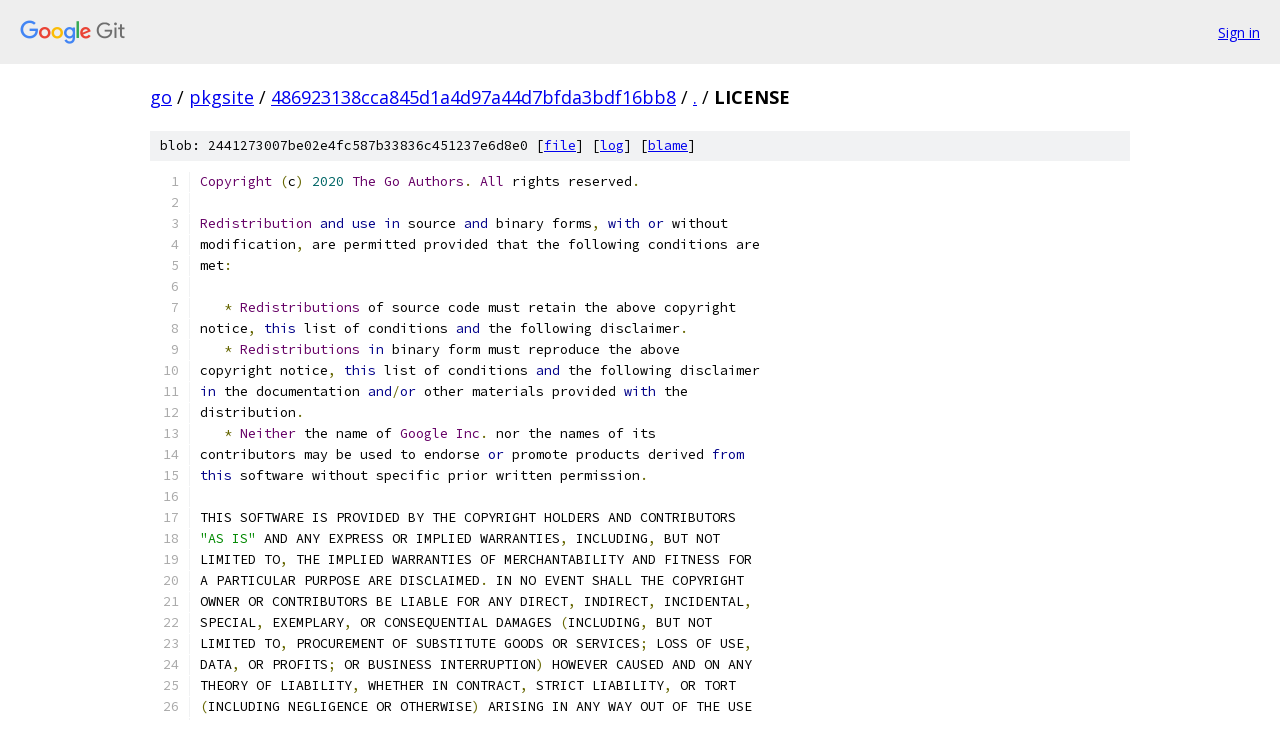

--- FILE ---
content_type: text/html; charset=utf-8
request_url: https://go.googlesource.com/pkgsite/+/486923138cca845d1a4d97a44d7bfda3bdf16bb8/LICENSE
body_size: 2055
content:
<!DOCTYPE html><html lang="en"><head><meta charset="utf-8"><meta name="viewport" content="width=device-width, initial-scale=1"><title>LICENSE - pkgsite - Git at Google</title><link rel="stylesheet" type="text/css" href="/+static/base.css"><link rel="stylesheet" type="text/css" href="/+static/prettify/prettify.css"><!-- default customHeadTagPart --></head><body class="Site"><header class="Site-header"><div class="Header"><a class="Header-image" href="/"><img src="//www.gstatic.com/images/branding/lockups/2x/lockup_git_color_108x24dp.png" width="108" height="24" alt="Google Git"></a><div class="Header-menu"> <a class="Header-menuItem" href="https://accounts.google.com/AccountChooser?faa=1&amp;continue=https://go.googlesource.com/login/pkgsite/%2B/486923138cca845d1a4d97a44d7bfda3bdf16bb8/LICENSE">Sign in</a> </div></div></header><div class="Site-content"><div class="Container "><div class="Breadcrumbs"><a class="Breadcrumbs-crumb" href="/?format=HTML">go</a> / <a class="Breadcrumbs-crumb" href="/pkgsite/">pkgsite</a> / <a class="Breadcrumbs-crumb" href="/pkgsite/+/486923138cca845d1a4d97a44d7bfda3bdf16bb8">486923138cca845d1a4d97a44d7bfda3bdf16bb8</a> / <a class="Breadcrumbs-crumb" href="/pkgsite/+/486923138cca845d1a4d97a44d7bfda3bdf16bb8/">.</a> / <span class="Breadcrumbs-crumb">LICENSE</span></div><div class="u-sha1 u-monospace BlobSha1">blob: 2441273007be02e4fc587b33836c451237e6d8e0 [<a href="/pkgsite/+/486923138cca845d1a4d97a44d7bfda3bdf16bb8/LICENSE">file</a>] [<a href="/pkgsite/+log/486923138cca845d1a4d97a44d7bfda3bdf16bb8/LICENSE">log</a>] [<a href="/pkgsite/+blame/486923138cca845d1a4d97a44d7bfda3bdf16bb8/LICENSE">blame</a>]</div><table class="FileContents"><tr class="u-pre u-monospace FileContents-line"><td class="u-lineNum u-noSelect FileContents-lineNum" data-line-number="1"></td><td class="FileContents-lineContents" id="1"><span class="typ">Copyright</span><span class="pln"> </span><span class="pun">(</span><span class="pln">c</span><span class="pun">)</span><span class="pln"> </span><span class="lit">2020</span><span class="pln"> </span><span class="typ">The</span><span class="pln"> </span><span class="typ">Go</span><span class="pln"> </span><span class="typ">Authors</span><span class="pun">.</span><span class="pln"> </span><span class="typ">All</span><span class="pln"> rights reserved</span><span class="pun">.</span></td></tr><tr class="u-pre u-monospace FileContents-line"><td class="u-lineNum u-noSelect FileContents-lineNum" data-line-number="2"></td><td class="FileContents-lineContents" id="2"></td></tr><tr class="u-pre u-monospace FileContents-line"><td class="u-lineNum u-noSelect FileContents-lineNum" data-line-number="3"></td><td class="FileContents-lineContents" id="3"><span class="typ">Redistribution</span><span class="pln"> </span><span class="kwd">and</span><span class="pln"> </span><span class="kwd">use</span><span class="pln"> </span><span class="kwd">in</span><span class="pln"> source </span><span class="kwd">and</span><span class="pln"> binary forms</span><span class="pun">,</span><span class="pln"> </span><span class="kwd">with</span><span class="pln"> </span><span class="kwd">or</span><span class="pln"> without</span></td></tr><tr class="u-pre u-monospace FileContents-line"><td class="u-lineNum u-noSelect FileContents-lineNum" data-line-number="4"></td><td class="FileContents-lineContents" id="4"><span class="pln">modification</span><span class="pun">,</span><span class="pln"> are permitted provided that the following conditions are</span></td></tr><tr class="u-pre u-monospace FileContents-line"><td class="u-lineNum u-noSelect FileContents-lineNum" data-line-number="5"></td><td class="FileContents-lineContents" id="5"><span class="pln">met</span><span class="pun">:</span></td></tr><tr class="u-pre u-monospace FileContents-line"><td class="u-lineNum u-noSelect FileContents-lineNum" data-line-number="6"></td><td class="FileContents-lineContents" id="6"></td></tr><tr class="u-pre u-monospace FileContents-line"><td class="u-lineNum u-noSelect FileContents-lineNum" data-line-number="7"></td><td class="FileContents-lineContents" id="7"><span class="pln">   </span><span class="pun">*</span><span class="pln"> </span><span class="typ">Redistributions</span><span class="pln"> of source code must retain the above copyright</span></td></tr><tr class="u-pre u-monospace FileContents-line"><td class="u-lineNum u-noSelect FileContents-lineNum" data-line-number="8"></td><td class="FileContents-lineContents" id="8"><span class="pln">notice</span><span class="pun">,</span><span class="pln"> </span><span class="kwd">this</span><span class="pln"> list of conditions </span><span class="kwd">and</span><span class="pln"> the following disclaimer</span><span class="pun">.</span></td></tr><tr class="u-pre u-monospace FileContents-line"><td class="u-lineNum u-noSelect FileContents-lineNum" data-line-number="9"></td><td class="FileContents-lineContents" id="9"><span class="pln">   </span><span class="pun">*</span><span class="pln"> </span><span class="typ">Redistributions</span><span class="pln"> </span><span class="kwd">in</span><span class="pln"> binary form must reproduce the above</span></td></tr><tr class="u-pre u-monospace FileContents-line"><td class="u-lineNum u-noSelect FileContents-lineNum" data-line-number="10"></td><td class="FileContents-lineContents" id="10"><span class="pln">copyright notice</span><span class="pun">,</span><span class="pln"> </span><span class="kwd">this</span><span class="pln"> list of conditions </span><span class="kwd">and</span><span class="pln"> the following disclaimer</span></td></tr><tr class="u-pre u-monospace FileContents-line"><td class="u-lineNum u-noSelect FileContents-lineNum" data-line-number="11"></td><td class="FileContents-lineContents" id="11"><span class="kwd">in</span><span class="pln"> the documentation </span><span class="kwd">and</span><span class="pun">/</span><span class="kwd">or</span><span class="pln"> other materials provided </span><span class="kwd">with</span><span class="pln"> the</span></td></tr><tr class="u-pre u-monospace FileContents-line"><td class="u-lineNum u-noSelect FileContents-lineNum" data-line-number="12"></td><td class="FileContents-lineContents" id="12"><span class="pln">distribution</span><span class="pun">.</span></td></tr><tr class="u-pre u-monospace FileContents-line"><td class="u-lineNum u-noSelect FileContents-lineNum" data-line-number="13"></td><td class="FileContents-lineContents" id="13"><span class="pln">   </span><span class="pun">*</span><span class="pln"> </span><span class="typ">Neither</span><span class="pln"> the name of </span><span class="typ">Google</span><span class="pln"> </span><span class="typ">Inc</span><span class="pun">.</span><span class="pln"> nor the names of its</span></td></tr><tr class="u-pre u-monospace FileContents-line"><td class="u-lineNum u-noSelect FileContents-lineNum" data-line-number="14"></td><td class="FileContents-lineContents" id="14"><span class="pln">contributors may be used to endorse </span><span class="kwd">or</span><span class="pln"> promote products derived </span><span class="kwd">from</span></td></tr><tr class="u-pre u-monospace FileContents-line"><td class="u-lineNum u-noSelect FileContents-lineNum" data-line-number="15"></td><td class="FileContents-lineContents" id="15"><span class="kwd">this</span><span class="pln"> software without specific prior written permission</span><span class="pun">.</span></td></tr><tr class="u-pre u-monospace FileContents-line"><td class="u-lineNum u-noSelect FileContents-lineNum" data-line-number="16"></td><td class="FileContents-lineContents" id="16"></td></tr><tr class="u-pre u-monospace FileContents-line"><td class="u-lineNum u-noSelect FileContents-lineNum" data-line-number="17"></td><td class="FileContents-lineContents" id="17"><span class="pln">THIS SOFTWARE IS PROVIDED BY THE COPYRIGHT HOLDERS AND CONTRIBUTORS</span></td></tr><tr class="u-pre u-monospace FileContents-line"><td class="u-lineNum u-noSelect FileContents-lineNum" data-line-number="18"></td><td class="FileContents-lineContents" id="18"><span class="str">&quot;AS IS&quot;</span><span class="pln"> AND ANY EXPRESS OR IMPLIED WARRANTIES</span><span class="pun">,</span><span class="pln"> INCLUDING</span><span class="pun">,</span><span class="pln"> BUT NOT</span></td></tr><tr class="u-pre u-monospace FileContents-line"><td class="u-lineNum u-noSelect FileContents-lineNum" data-line-number="19"></td><td class="FileContents-lineContents" id="19"><span class="pln">LIMITED TO</span><span class="pun">,</span><span class="pln"> THE IMPLIED WARRANTIES OF MERCHANTABILITY AND FITNESS FOR</span></td></tr><tr class="u-pre u-monospace FileContents-line"><td class="u-lineNum u-noSelect FileContents-lineNum" data-line-number="20"></td><td class="FileContents-lineContents" id="20"><span class="pln">A PARTICULAR PURPOSE ARE DISCLAIMED</span><span class="pun">.</span><span class="pln"> IN NO EVENT SHALL THE COPYRIGHT</span></td></tr><tr class="u-pre u-monospace FileContents-line"><td class="u-lineNum u-noSelect FileContents-lineNum" data-line-number="21"></td><td class="FileContents-lineContents" id="21"><span class="pln">OWNER OR CONTRIBUTORS BE LIABLE FOR ANY DIRECT</span><span class="pun">,</span><span class="pln"> INDIRECT</span><span class="pun">,</span><span class="pln"> INCIDENTAL</span><span class="pun">,</span></td></tr><tr class="u-pre u-monospace FileContents-line"><td class="u-lineNum u-noSelect FileContents-lineNum" data-line-number="22"></td><td class="FileContents-lineContents" id="22"><span class="pln">SPECIAL</span><span class="pun">,</span><span class="pln"> EXEMPLARY</span><span class="pun">,</span><span class="pln"> OR CONSEQUENTIAL DAMAGES </span><span class="pun">(</span><span class="pln">INCLUDING</span><span class="pun">,</span><span class="pln"> BUT NOT</span></td></tr><tr class="u-pre u-monospace FileContents-line"><td class="u-lineNum u-noSelect FileContents-lineNum" data-line-number="23"></td><td class="FileContents-lineContents" id="23"><span class="pln">LIMITED TO</span><span class="pun">,</span><span class="pln"> PROCUREMENT OF SUBSTITUTE GOODS OR SERVICES</span><span class="pun">;</span><span class="pln"> LOSS OF USE</span><span class="pun">,</span></td></tr><tr class="u-pre u-monospace FileContents-line"><td class="u-lineNum u-noSelect FileContents-lineNum" data-line-number="24"></td><td class="FileContents-lineContents" id="24"><span class="pln">DATA</span><span class="pun">,</span><span class="pln"> OR PROFITS</span><span class="pun">;</span><span class="pln"> OR BUSINESS INTERRUPTION</span><span class="pun">)</span><span class="pln"> HOWEVER CAUSED AND ON ANY</span></td></tr><tr class="u-pre u-monospace FileContents-line"><td class="u-lineNum u-noSelect FileContents-lineNum" data-line-number="25"></td><td class="FileContents-lineContents" id="25"><span class="pln">THEORY OF LIABILITY</span><span class="pun">,</span><span class="pln"> WHETHER IN CONTRACT</span><span class="pun">,</span><span class="pln"> STRICT LIABILITY</span><span class="pun">,</span><span class="pln"> OR TORT</span></td></tr><tr class="u-pre u-monospace FileContents-line"><td class="u-lineNum u-noSelect FileContents-lineNum" data-line-number="26"></td><td class="FileContents-lineContents" id="26"><span class="pun">(</span><span class="pln">INCLUDING NEGLIGENCE OR OTHERWISE</span><span class="pun">)</span><span class="pln"> ARISING IN ANY WAY OUT OF THE USE</span></td></tr><tr class="u-pre u-monospace FileContents-line"><td class="u-lineNum u-noSelect FileContents-lineNum" data-line-number="27"></td><td class="FileContents-lineContents" id="27"><span class="pln">OF THIS SOFTWARE</span><span class="pun">,</span><span class="pln"> EVEN IF ADVISED OF THE POSSIBILITY OF SUCH DAMAGE</span><span class="pun">.</span></td></tr></table><script nonce="Qlm_MikdnNWqoJi8Dfcl9Q">for (let lineNumEl of document.querySelectorAll('td.u-lineNum')) {lineNumEl.onclick = () => {window.location.hash = `#${lineNumEl.getAttribute('data-line-number')}`;};}</script></div> <!-- Container --></div> <!-- Site-content --><footer class="Site-footer"><div class="Footer"><span class="Footer-poweredBy">Powered by <a href="https://gerrit.googlesource.com/gitiles/">Gitiles</a>| <a href="https://policies.google.com/privacy">Privacy</a>| <a href="https://policies.google.com/terms">Terms</a></span><span class="Footer-formats"><a class="u-monospace Footer-formatsItem" href="?format=TEXT">txt</a> <a class="u-monospace Footer-formatsItem" href="?format=JSON">json</a></span></div></footer></body></html>